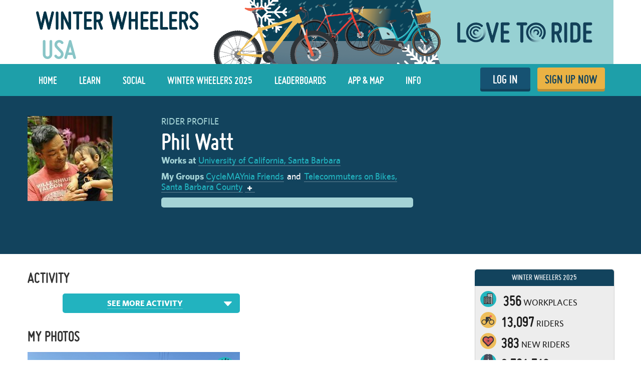

--- FILE ---
content_type: text/html; charset=utf-8
request_url: https://www.lovetoride.net/usa/user_profiles/293625
body_size: 17052
content:
<!DOCTYPE html>
<html lang="en-US">
  <head>
      <!-- Google Tag Manager -->
  <script type="text/plain" data-cookiecategory="analytics">(function(w,d,s,l,i){w[l]=w[l]||[];w[l].push({'gtm.start':
          new Date().getTime(),event:'gtm.js'});var f=d.getElementsByTagName(s)[0],
      j=d.createElement(s),dl=l!='dataLayer'?'&l='+l:'';j.async=true;j.src=
      'https://www.googletagmanager.com/gtm.js?id='+i+dl;f.parentNode.insertBefore(j,f);
  })(window,document,'script','dataLayer','GTM-KDHP399');</script>
  <!-- End Google Tag Manager -->

    <script type="application/ld+json">
  {
    "@context": "https://schema.org",
    "@type": "SoftwareApplication",
    "name": "Love to Ride",
    "alternateName": ["Love to Ride UK", "Love to Ride USA", "lovetoride.net"],
    "url": "https://www.lovetoride.net/",
    "operatingSystem": "Web",
    "applicationCategory": ["HealthApplication", "SportsApplication", "SocialNetworkingApplication", "LifestyleApplication"]
  }
</script>

    <meta name="google-site-verification" content="JAlRRure2eGOK17DhIymINQyMqlPDBy9zqrcNmR3qyI" />
    <meta charset="utf-8">
    <title>User Profile : Love to Ride</title>
    <meta property="og:site_name" content="Love to Ride" >
    <meta name="csrf-param" content="authenticity_token" />
<meta name="csrf-token" content="gOo2-QxpYWaDHFOIgxWJWnNaLeKo50DYlQPHQtvjEnsPCv5ireY2NBRgqWY310Eo-JKNfhispujCeF0NfT6MXg" />
    <link rel="canonical" href="http://www.lovetoride.net/usa/user_profiles/293625" />
      <meta property="og:url" content="https://www.lovetoride.net/usa?locale=en-US" >
      <meta property="og:title" content="Love to Ride">
      <meta property="og:type" content="website">
      <meta property="og:image" content="https://www.lovetoride.net/assets/home/welcome-banner-a6b8424d20a5a058455b3fbfe8ed2069f0eaf7183b1fd65df2f9f6a729b050ab.png">
      <meta property="og:description" content="Love to Ride is all about getting more people enjoying and discovering how easy and fun riding a bike can be. Whether you ride all the time, or you&#39;re new to riding, join the Love to Ride community, help grow cycling, make our neighborhoods more bike friendly, have some fun with your friends and win some great prizes.">
    <link rel="stylesheet" href="/assets/application-a3dd01bcc5dc6df04d65061b3b622709ad28fb70bab777bea39b7d4b2dea7048.css" media="all" />
    <script src="/assets/application-cd950d6a3dbb465e2600dabfeef0b165690cde25d4fee65f092ab632cdfd6c1c.js"></script>
    <script src="/packs/js/application-0fdb57f8c1fd9bd645fe.js"></script>
    <script src="/assets/modernizr-10228060addb753951456c3cb99abcf21af6570b2cf87c6f4523a45ca5e3755d.js"></script>
    <!-- CookieConsent -->
    <script type="text/javascript">
  window.addEventListener('load', function() {
    // obtain plugin

    var cc = initCookieConsent();

      // run plugin with your configuration
      cc.run({
        current_lang: 'en',
        autoclear_cookies: true,                   // default: false
        page_scripts: true,                        // default: false
        // mode: 'opt-in'                          // default: 'opt-in'; value: 'opt-in' or 'opt-out'
        // delay: 0,                               // default: 0
        // auto_language: null                     // default: null; could also be 'browser' or 'document'
        // autorun: true,                          // default: true
        // force_consent: false,                   // default: false
        // hide_from_bots: false,                  // default: false
        // remove_cookie_tables: false             // default: false
        // cookie_name: 'cc_cookie',               // default: 'cc_cookie'
        // cookie_expiration: 182,                 // default: 182 (days)
        // cookie_necessary_only_expiration: 182   // default: disabled
        // cookie_domain: location.hostname,       // default: current domain
        // cookie_path: '/',                       // default: root
        // cookie_same_site: 'Lax',                // default: 'Lax'
        // use_rfc_cookie: false,                  // default: false
        // revision: 0,                            // default: 0

        onFirstAction: function (user_preferences, cookie) {
          // callback triggered only once
        },

        onAccept: function (cookie) {
          // ...
          $.publish('cookies:accepted', cookie);
        },

        onChange: function (cookie, changed_preferences) {
          // ...
        },

        languages: {
          'en': {
            consent_modal: {
              title: 'We use cookies',
              description: 'Cookies make your experience of Love to Ride better. <button type="button" data-cc="c-settings" class="cc-link">Edit preferences</button>',
              primary_btn: {
                text: 'OK',
                role: 'accept_all'              // 'accept_selected' or 'accept_all'
              },
              secondary_btn: {
                text: 'Reject',
                role: 'accept_necessary'        // 'settings' or 'accept_necessary'
              }
            },
            settings_modal: {
              title: 'Cookie preferences',
              save_settings_btn: 'Save settings',
              accept_all_btn: 'Accept all',
              reject_all_btn: 'Reject all',
              close_btn_label: 'Close',
              cookie_table_headers: [
                {col1: 'Name'},
                {col2: 'Domain'},
                {col3: 'Description'}
              ],
              blocks: [
                {
                  title: 'Cookie usage 📢',
                  description: 'I use cookies to ensure the basic functionalities of the website and to enhance your online experience. You can choose for each category to opt-in/out whenever you want. For more details relative to cookies and other sensitive data please read the full <a href="/mysite/pages/privacy_policy" class="cc-link" target="_blank">privacy policy</a>.'
                }, {
                  title: 'Strictly necessary cookies',
                  description: 'These cookies are essential for the proper functioning of my website. Without these cookies the website would not work properly',
                  toggle: {
                    value: 'necessary',
                    enabled: true,
                    readonly: true          // cookie categories with readonly=true are all treated as "necessary cookies"
                  },
                  cookie_table: [
                    {
                      col1: 'session_token',
                      col2: 'lovetoride.net',
                      col3: "Session information",
                      is_regex: false
                    },                    {
                      col1: '_challenge_session',
                      col2: 'lovetoride.net',
                      col3: "Stateful information about your visit.",
                      is_regex: false
                    },
                    {
                      col1: '_GRECAPTCHA',
                      col2: 'Google Recaptcha',
                      col3: "Preventing signups from bots.",
                      is_regex: false
                    },
                  ]
                }, {
                  title: 'Performance and Analytics cookies',
                  description: 'These cookies allow the website to remember the choices you have made in the past',
                  toggle: {
                    value: 'analytics',     // your cookie category
                    enabled: false,
                    readonly: false
                  },
                  cookie_table: [             // list of all expected cookies
                    {
                      col1: '^_ga',       // match all cookies starting with "_ga"
                      col2: 'google.com',
                      col3: "Google Analytics - used to store anonymized statistics.",
                      is_regex: true
                    },
                    {
                      col1: '_gid',
                      col2: 'google.com',
                      col3: "Google Analytics - used to store and count pageviews.",
                      is_regex: false
                    },
                    {
                      col1: '_gat_.*',
                      col2: 'google.com',
                      col3: "Google Analytics - used to read and filter requests from bots.",
                      is_regex: true
                    },
                    {
                      col1: '_ga_.*',
                      col2: 'google.com',
                      col3: "Google Analytics - used to store and count pageviews.",
                      is_regex: true
                    },
                    {
                      col1: 'li_fat_id',
                      col2: 'linkedin.com',
                      col3: "LinkedIn - conversion tracking and retargeting analytics, only on one site.",
                      is_regex: false
                    },
                    {
                      col1: '_fbp',
                      col2: 'facebook.com',
                      col3: "Facebook - used to store and track visits across websites.",
                      is_regex: false
                    },
                    {
                      col1: 'fs_session_id',
                      col2: 'fullstory.com',
                      col3: "FullStory - used to identify users&#39; journeys through some parts of the site.",
                      is_regex: false
                    },
                    {
                      col1: '_hj.*',
                      col2: 'hotjar.com',
                      col3: "HotJar - used to identify users&#39; journeys through some parts of the site.",
                      is_regex: true
                    },
                    {
                      col1: 'intercom-(session|device-id)-.*',
                      col2: 'intercom.com',
                      col3: "Intercom - used to provide support and interact with users via chat and email.",
                      is_regex: true
                    },
                    {
                      col1: 'ph_phc_.*_posthog',
                      col2: 'posthog.com',
                      col3: "PostHog - used to A/B test changes in user experience.",
                      is_regex: true
                    },

                  ]
                }, {
                  title: 'More information',
                  description: 'For any queries in relation to our policy on cookies and your choices, please <a class="cc-link" href="/mysite/pages/contact_us" target="_blank">contact us</a>.',
                }
              ]
            }
          }
        }
      });
  });
</script>

    <!-- End CookieConsent -->
    <!--ReCaptcha-->
    <script type="text/javascript" data-cookiecategory="necessary" src="https://www.google.com/recaptcha/api.js?onload=reCaptchaCallback&render=explicit&hl=en"></script>
    <link rel="icon" type="image/x-icon" href="/assets/favicon-64ebda277135acac2d20cf7c4ba42e8fc06fd4425731d078112125d942789970.ico" />
    <meta name="description" content="">
    <meta name="author" content="">
    <meta name="viewport" content="width=device-width, initial-scale=1, shrink-to-fit=no, maximum-scale=1">
    <!-- Le HTML5 shim, for IE6-8 support of HTML elements -->
    <!--[if lt IE 9]>
      <script src="//html5shim.googlecode.com/svn/trunk/html5.js"></script>
    <![endif]-->
    <!-- HTML5 Shim and Respond.js IE8 support of HTML5 elements and media queries -->
    <!-- WARNING: Respond.js doesn't work if you view the page via file:// -->
    <!--[if lt IE 9]>
      <script src="//oss.maxcdn.com/libs/html5shiv/3.7.0/html5shiv.js"></script>
      <script src="//oss.maxcdn.com/libs/respond.js/1.4.2/respond.min.js"></script>
    <![endif]-->
    <script>
      /* grunticon Stylesheet Loader | https://github.com/filamentgroup/grunticon | (c) 2012 Scott Jehl, Filament Group, Inc. | MIT license. */
      window.grunticon=function(e){if(e&&3===e.length){var t=window,n=!(!t.document.createElementNS||!t.document.createElementNS("http://www.w3.org/2000/svg","svg").createSVGRect||!document.implementation.hasFeature("http://www.w3.org/TR/SVG11/feature#Image","1.1")||window.opera&&-1===navigator.userAgent.indexOf("Chrome")),o=function(o){var r=t.document.createElement("link"),a=t.document.getElementsByTagName("script")[0];r.rel="stylesheet",r.href=e[o&&n?0:o?1:2],a.parentNode.insertBefore(r,a)},r=new t.Image;r.onerror=function(){o(!1)},r.onload=function(){o(1===r.width&&1===r.height)},r.src="[data-uri]"}};
      grunticon( [ '/assets/icons.data.svg-b4413a882b88dcbb7b2d4ee8509767e5a274f4227bf78a11d6fb4644aaabc3d1.css', '/assets/icons.data.png-2ca5e0a438f33d35c11c316135c9092732655e51f7899c393e00415cce85eac8.css', '/assets/icons.fallback-981b18dd136c88b8ad7235cda9cd3911c8286f154c64a7ef546aad9d5b381687.css' ] );
    </script>
    <noscript><link rel="stylesheet" href="/assets/icons.fallback-981b18dd136c88b8ad7235cda9cd3911c8286f154c64a7ef546aad9d5b381687.css" /></noscript>
    <!--[if lt IE 8]>
      <link href="/css/bootstrap-ie7.css" rel="stylesheet">
    <![endif]-->
    <script type="text/javascript" charset="utf-8">
      if (!window.console) window.console = {};
      if (!window.console.log) window.console.log = function () { };

      jQuery(function() {
        $('.expandable').hide();
        $('.expander').click(function (evt) {
          evt.preventDefault();
          $(evt.currentTarget).toggleClass("open");
          $(evt.currentTarget.rel).toggle();
          });

        var expanded = $.getUrlVar('expanded');
        if(typeof expanded === 'undefined' ){
          $('.expander.default-open').click();
        }else{
          $( "#" + expanded ).toggle();
        }

          window.mobileDevice = false;
      });
    </script>
      <script src="//maps.googleapis.com/maps/api/js?libraries=places,geometry&key=AIzaSyB4GXYrpujXdfVIIxs5esyX-dTG0UUZiVE"></script>
        <script async type="text/plain" data-cookiecategory="analytics" src="https://www.googletagmanager.com/gtag/js?id=UA-53593600-1"></script>
    <script type="text/plain" data-cookiecategory="analytics">
      window.dataLayer = window.dataLayer || [];
      function gtag(){dataLayer.push(arguments);}
      gtag('js', new Date());

      gtag('config', 'UA-53593600-1');
    </script>

    <script async type="text/plain" data-cookiecategory="analytics" src="https://www.googletagmanager.com/gtag/js?id=UA-107511181-1"></script>
    <script type="text/plain" data-cookiecategory="analytics">
      window.dataLayer = window.dataLayer || [];
      function gtag(){dataLayer.push(arguments);}
      gtag('js', new Date());

      gtag('config', 'UA-107511181-1');
    </script>




		<!-- Global site tag (gtag.js) - Google Analytics -->
		<script async src="https://www.googletagmanager.com/gtag/js?id=G-V25GGKQ6EB" type="text/plain" data-cookiecategory="analytics"></script>
		<script type="text/plain" data-cookiecategory="analytics">window.dataLayer = window.dataLayer || [];function gtag(){dataLayer.push(arguments);}gtag('js', new Date());gtag('config', 'G-V25GGKQ6EB', {'anonymize_ip': true});</script>




    <!-- Hotjar Tracking Code for www.lovetoride.net --><script type="text/plain" data-cookiecategory="analytics">(function(h,o,t,j,a,r){h.hj=h.hj||function(){(h.hj.q=h.hj.q||[]).push(arguments)};h._hjSettings={hjid:2575250,hjsv:6};a=o.getElementsByTagName('head')[0];r=o.createElement('script');r.async=1;r.src=t+h._hjSettings.hjid+j+h._hjSettings.hjsv;a.appendChild(r);})(window,document,'https://static.hotjar.com/c/hotjar-','.js?sv=');</script>

    <!--[if lte IE 8]>
      <style>
        input {
          font-family: Arial;
        }
      </style>
    <![endif]-->
      <script>
        !function(t,e){var o,n,p,r;e.__SV||(window.posthog=e,e._i=[],e.init=function(i,s,a){function g(t,e){var o=e.split(".");2==o.length&&(t=t[o[0]],e=o[1]),t[e]=function(){t.push([e].concat(Array.prototype.slice.call(arguments,0)))}}(p=t.createElement("script")).type="text/javascript",p.async=!0,p.src=s.api_host+"/static/array.js",(r=t.getElementsByTagName("script")[0]).parentNode.insertBefore(p,r);var u=e;for(void 0!==a?u=e[a]=[]:a="posthog",u.people=u.people||[],u.toString=function(t){var e="posthog";return"posthog"!==a&&(e+="."+a),t||(e+=" (stub)"),e},u.people.toString=function(){return u.toString(1)+".people (stub)"},o="capture identify alias people.set people.set_once set_config register register_once unregister opt_out_capturing has_opted_out_capturing opt_in_capturing reset isFeatureEnabled onFeatureFlags getFeatureFlag getFeatureFlagPayload reloadFeatureFlags group updateEarlyAccessFeatureEnrollment getEarlyAccessFeatures getActiveMatchingSurveys getSurveys onSessionId".split(" "),n=0;n<o.length;n++)g(u,o[n]);e._i.push([i,s,a])},e.__SV=1)}(document,window.posthog||[]);
        posthog.init('phc_qmcJKVEftlI4UWy1jZitmWKxqC6OSlj27nJ6DifcATa',{api_host:'https://eu.posthog.com'})
      </script>
    <style>


</style>
      <script type="text/plain" data-cookiecategory="analytics">
  window.fbAsyncInit = function() {
    FB.init({
      appId      : "250741050565887",
      xfbml      : true,
      version    : 'v13.0'
    });
    FB.AppEvents.logPageView();
  };

  (function(d, s, id){
     var js, fjs = d.getElementsByTagName(s)[0];
     if (d.getElementById(id)) {return;}
     js = d.createElement(s); js.id = id;
     js.src = "https://connect.facebook.net/en_US/sdk.js";
     fjs.parentNode.insertBefore(js, fjs);
   }(document, 'script', 'facebook-jssdk'));
</script>

      
      
        <!-- Facebook Pixel Code -->
  <script type="text/plain" data-cookiecategory="analytics">
    !function(f,b,e,v,n,t,s){if(f.fbq)return;n=f.fbq=function(){n.callMethod?
      n.callMethod.apply(n,arguments):n.queue.push(arguments)};if(!f._fbq)f._fbq=n;
      n.push=n;n.loaded=!0;n.version='2.0';n.queue=[];t=b.createElement(e);t.async=!0;
      t.src=v;s=b.getElementsByTagName(e)[0];s.parentNode.insertBefore(t,s)}(window,
      document,'script','//connect.facebook.net/en_US/fbevents.js');
    // Insert Your Facebook Pixel ID below.
    fbq('init', '266236350562565');
      fbq('track', 'PageView');
  </script>
  <!-- Insert Your Facebook Pixel ID below. -->
  <noscript><img height="1" width="1" style="display:none" role=presentation alt=''
                 src="https://www.facebook.com/tr?id=266236350562565&amp;ev=PageView&amp;noscript=1"
  /></noscript>
  <!-- End Facebook Pixel Code -->

      
      <!-- Webpack including trips calendar view -->
  
  <script type="text/javascript" data-cookiecategory="necessary" src="https://www.google.com/recaptcha/api.js?render=explicit&hl=en" defer></script>
  <script type="text/javascript" charset="utf-8">
    jQuery(function(){

      showTab = function(tab_id) {
        if (tab_id != "" && tab_id != "#_=_") {
          if( $('.tab-content ' + tab_id).length > 0){
            $('.active').removeClass('active');
            nav_id = '#profile-tabs [href="' + tab_id + '"]';
            $(nav_id).parent().addClass("active");
            $(tab_id).addClass('active');
            window.loadTabContent($(nav_id)[0]);
          }
        }
      }

      showTab(window.location.hash);





          var badgeNotificationsController = null;
          var goalNotificationsController = null;

        var userProfileBadgesController = new UserProfileBadgesController({
            el: $(".profile-badge-stats"),
            stats_path: '/usa/user_profiles/293625/user_profile_badges/stats?cache_bust=1769978172&amp;locale=en-US&amp;order_by_difficulty=true',
            badgeNotificationsController : badgeNotificationsController,
            strings: {
              my_badges: "My Badges",
              log_a_ride: "Log a Ride",
              no_badges_yet: "No badges yet!",
              no_badges_stats_link: "Take a look"
            }
        });





        new ActivitiesController({
          activities_url: '/usa/user_profiles/293625/user_profile_activities?cache_bust=1769978172&limit=5&locale=en-US',
          activities_url_without_focus: '/usa/user_profiles/293625/user_profile_activities?cache_bust=1769978172&limit=5&locale=en-US',
          spam_url: '/usa/spam_report?locale=en-US',
          strings: {
            edit: 'Edit',
            in: 'in',
            weeks: 'WEEKS',
            comment: '',
            old_comment: 'Comment',
            share: 'Share',
            write_your_comment: 'Write your comment',
            report_label: 'Report'
          },
          subdomain: 'usa'
        });

        var mapController = new UserProfileTripMapController({
          strings: {
            everyone: "everyone",
            only_me: "only me"
          }
        });

        new UserProfileTripsController({
          url: '/usa/user_profiles/293625/user_profile_trips?cache_bust=1769978172&amp;locale=en-US',
          weekly_goal_url: '',
          mapController: mapController,
          imperial: true,
          hide_strava_links: null,
          strings: {
            data: "Date",
            type: "Type",
            distance: "Distance",
            view_on_strava: "View on Strava",
            imported_from_strava: "Imported from Strava",
            created_on_garmin: "Created on Garmin",
            imported_from_ltr: "Recorded with the Love to Ride mobile app",
            imported_from_mmr: "Imported from Map My Ride",
            imported_from_garmin: "Imported from Garmin",
            imported_from_endomondo: "Imported from Endomondo"
          }
        });

        new CommentsController({
          el: $(".activity"),
          comment_url: '/usa/comments?locale=en-US',
          successMessage: 'Thanks, your comment has been posted!',
          recaptchaKey: '6LcTPBETAAAAAO0_cvDqwMLo9M5B_oU-9Rppk_dG',
          strings: {
            report_label: 'Report'
          }
         });

        new EditTripPurposeController({
          el: $(".main"),
          trip_purposes: [["transport to/from work", "transport_work"], ["transport to/from education", "transport_education"], ["transport from A to B", "transport_other"], ["fun/fitness", "recreation"], ["ride with kids", "ride_with_kids"], ["indoor ride", "indoor_ride"]],
          site_id: 'usa',
          current_user_id: '',
          strings: {
            title: "Edit Trip",
            save_button: "Save",
            note: "Please note: only the trip purpose can be edited, not the date or the distance.",
            help: "You can delete the ride and re-log it if you would like to make changes to the date or the distance.",
            why: "Why?",
            explanation: "Lots of functionality on the site hinges off logging rides (results, team results, organization results, prices, etc), so we haven't spent the time to resolve all these issues for the rare occasion that someone needs to edit a trip they just logged. We will do it one day! We've just had a host of other development priorities."
          }
        });

        new MultiPhotoController({
           el: $(".multi-photo-upload"),
           strings: {
             permission_validation: "Photo permission must be accepted"
           }
         });

          new CurrentGoalController({
            goal_url: '/usa/user_profiles/293625/goals?cache_bust=1769978172&amp;locale=en-US',
            first_name: '',
            profile_url: '',
            strings: {
              viewing_self: false,
              my_goal: "My goal: ",
              goal_ended: "Goal ended",
              goal_completed: "Goal completed",
              post_new: "Edit reason",
              post_first_new: "Set your first goal",
              example_goal: "Eg \"I will cycle 40 miles in 1 week\"",
              no_goal_set: "Phil has not set a goal yet",
              you_can_do_it_name: "You can do it Phil",
              did_you_know_a: "Did you know…",
              did_you_know_b: "…that people who share their goals with their friends are 50% more likely to succeed at achieving their goal?",
              share_your_goal_on_fb: "Share your goal on facebook",
              or: "or",
              invite_a_friend: "Invite a friend to achieve the same goal",
              language: "en-US"
            }
          });

        new UserProfileStravaSyncController({
            el: $('.strava-sync'),
            site_id: 'usa',
            user_profile_id: '293625'
        });

        new UserProfileMobilePromptController({
          el: $('.profile-log-trip-and-goal'),
          site_id: 'usa',
          user_profile_id: '293625',
          show_mobile_prompt: ''
        });



        // UserProfileStatsController and UserProfilePointsController have been migrated to Stimulus
        // See app/javascript/controllers/user_profile_stats_controller.js

        new UserProfileReasonController({
          site: 'usa',
          reason_url: '/usa/user_profiles/293625/user_profile_reasons?locale=en-US',
          strings: {
            viewing_self: false,
            default_reason: null,

            post_new: "Edit reason",
            label_because: "I ride because",
            label_because_with_colon: "I ride because",
            placeholder: "It gets me fit and also helps the environment. I feel like I am doing my part.",
            save_text: "Save reason",
            cancel_text: "Cancel"
          },
          reason: new Reason({"reason_for_cycling":null,"reason_for_cycling_truncated":"","user_name":"Phil Watt","user_short_name":"Phil W.","user_id":293625,"user_profile_path":"/usa/user_profiles/293625?locale=en-US","user_image_url":"https://challenge-assets-production.s3.amazonaws.com/uploads/user/profile_image/293625/thumb_profilepic.jpeg","office_name":"University of California, Santa Barbara","company_profile_url":"/usa/companies/20711?locale=en-US","hi_five_active":null,"hi_fives_count":0,"hi_fives_count_text":"","hi_fives_path":"/usa/hi_fives?locale=en-US"})
        });

        new HiFivesController({
          el: $(".activity, #gallery-photo-large-modal, .profile-reason, .photo-container"),
          hi_five_url: '/usa/hi_fives?locale=en-US'
        });

        new CommentsController({
          el: $("#gallery-photo-large-modal"),
          comment_url: '/usa/comments?locale=en-US',
          successMessage: 'Thanks, your comment has been posted!',
          recaptchaKey: '6LcTPBETAAAAAO0_cvDqwMLo9M5B_oU-9Rppk_dG',
          strings: {
            report_label: 'Report'
          }
        });

          userProfileBadgesController.render();


        // userProfileCalendarsController.render();




      $('.oregon .oregon-connected').click(function(event){
        event.preventDefault();
        window.location = 'https://www.lovetoride.net/mysite/pages/connect_app';
        return false;
      });

      $('.show-past-teams').click(function(event){
        event.preventDefault();
        $('.past-teams-list').slideToggle();
      });

    });
  </script>

    <!--  Tooltips!-->
    
    <!--  End Tooltips!-->
  </head>
  <body class="site usa root-usa ">
        <!-- Google Tag Manager (noscript) -->
    <noscript><iframe src="https://www.googletagmanager.com/ns.html?id=GTM-KDHP399"
                      height="0" width="0" style="display:none;visibility:hidden"></iframe></noscript>
    <!-- End Google Tag Manager (noscript) -->

      <!-- Site Overlay -->
      <div class="site-overlay"></div>
      <!-- Your Content -->
        <div class="view-spy-header-container">
      <style>
  .uploaded-site-banner-container { background-color: #fff; }
      .uploaded-site-banner {
          position: relative;
      }

      .uploaded-site-banner-container .uploaded-site-banner .name {
          position: absolute;
          font-family: "misobold";
          text-transform: uppercase;
      }

      .uploaded-site-banner-container .uploaded-site-banner .name {
        display: inline-block;
        font-size: 4em;
        top: 1.05em;
        left: 0.5em;
        color: #89C5C7;
      }

  	@media (max-width: 1200px) {
  		.uploaded-site-banner-container .uploaded-site-banner .name {
  			font-size: 3.3em;
  			top: 1.05em;
  			left: 0.5em;
  			color: #89C5C7;
  		}
  	}

  	@media (max-width: 992px) {
  		.uploaded-site-banner-container .uploaded-site-banner .name {
  			font-size: 2.5em;
  			top: 1.1em;
  			left: 0.5em;
  			color: #89C5C7;
  		}
  	}

  	@media (max-width: 767px) {
  		.uploaded-site-banner-container .uploaded-site-banner .name {
          font-size: 1.3em;
  			top: 1.0em;
  			left: 0.5em;
  			color: #89C5C7;
  		}
        .uploaded-site-banner > a > img {
            /*display: none;*/
        }


  	}
</style>
<div class="uploaded-site-banner-container">
  <div class="container p-0">
    <div class="uploaded-site-banner">
        <span class="name">USA</span>
      <a class="custom-logo" href="https://www.lovetoride.net/usa?locale=en-US">
        <img alt="Winter Wheelers 2025" src="https://challenge-assets-production.s3.amazonaws.com/uploads/site/banner/325/LTR_Winter_Wheelers_2025_web_banner.png" />
</a>      
    </div>
  </div>
</div>

</div>
      <div scope="layout header navigation" class="main-nav" id="js-main-nav" data-controller="navigation" data-action="resize@window-&gt;navigation#resize pageshow@window-&gt;navigation#load">
  <div class="container">
      <button type="button" class="navbar-toggle menu-btn" >
        <span class="sr-only">Toggle navigation</span>
        <span class="icon-bar"></span>
        <span class="icon-bar"></span>
        <span class="icon-bar"></span>
      </button>
      <ul class="nav navbar-nav visible-xs">
        <li class="pull-right">
          <a class="btn-ltr btn-ltr--push btn-ltr--secondary btn-signup" href="/usa/signups/new?locale=en-US">
            SIGN UP NOW
</a>        </li>
        <li class=" pull-right">
          <a class="login-link btn-ltr btn-ltr--push btn-ltr--secondary btn-login" href="/usa/user_sessions/new?locale=en-US">
            LOG IN
</a>        </li>
      </ul>
    <div class="collapse navbar-collapse" id="main-nav-menu" data-navigation-target="menu">
      <ul class="nav navbar-nav ">
            <li class="first ">
              <a href="https://www.lovetoride.net/usa?locale=en-US">
                Home
</a>            </li>
            <li class="nav-learn ">
              <a href="/usa/pages/info?locale=en-US&amp;page=3_tips">
                LEARN
</a>            </li>
            <li class="nav-my-profile ">
              <a href="/usa/stories?locale=en-US">
                Social
</a>            </li>
            <li class="">
              <a href="/usa/pages/current-challenge?locale=en-US">
                Winter Wheelers 2025
</a>            </li>
            <li class="">
              <a href="/usa/event_results?locale=en-US">
                Leaderboards
</a>            </li>
            <li class="nav-app ">
              <a href="/usa/pages/ltr-app?locale=en-US">
                App &amp; Map
</a>            </li>
            <li class="">
              <a href="/usa/pages/info?locale=en-US">
                Info
</a>            </li>
          <li class="pull-right">
            <a class="btn-ltr btn-ltr--push btn-ltr--secondary btn-signup" href="/usa/signups/new?locale=en-US">
              SIGN UP NOW
</a>          </li>
          <li class=" pull-right">
            <a class="login-link btn-ltr btn-ltr--push btn-ltr--secondary btn-login" href="/usa/user_sessions/new?locale=en-US">
              LOG IN
</a>          </li>
      </ul>
    </div>
  </div>
</div>  <script type="text/plain" data-cookiecategory="analytics">
    $(document).ready(function() {
      $('#profile-avatar').click(function(event){
        ga('universalTracker.send', 'event', 'Nav Profile', 'Avatar click');
      });

      $('#profile-name').click(function(event){
        ga('universalTracker.send', 'event', 'Nav Profile', 'User name click');
      });

      $('#my-profile').click(function(event){
        ga('universalTracker.send', 'event', 'Nav Profile', 'My Profile click');
      });
    });
  </script>

    
    <!-- mockup -->
    <div class="flash-messages hidden targeted-announcement">
      <div class="alert alert-info">
        <div class="container">
          <div class="question-container"></div>
          <a href="#" class="dismiss-btn"><i class="icon-dismiss size-md"></i></a>
          <!--
          <i class="ltr-icon-bulb"></i> Don’t forget - tomorrow is the last day for logging trips! <a href="#">Log your trip now</a>
          -->
        </div>
      </div>
    </div>
    <!-- end of mockup -->
      <div class="alerts">
  </div>
      <div class="alerts">
      </div>

      <div class="profile-key-info wrap-blue">
    <div class="container p-0">
      <div class="row">
        <div class="col-md-8 col-xs 12">
          <div class="row">
            <div class="col-md-4 col-xs-4">
              <div class="profile-photos">
                  <img class="profile-image" alt="User avatar for Phil Watt" src="https://challenge-assets-production.s3.amazonaws.com/uploads/user/profile_image/293625/primary_profilepic.jpeg" />
              </div>
              <p class="profile-edits">
              </p>
              <div class="event-trip-encourager">

</div>

<div id="event-trip-encourager-description-modal" class="modal" tabindex="-1">
  <div class="modal-dialog">
    <div class="modal-content">
      <div class="modal-header">
        <div class="modal-title"><h2>Encouragers</h2></div>
        <button type="button" class="close" data-dismiss="modal" aria-label="Close"><span aria-hidden="true">&times;</span></button>
      </div>
      <div class="modal-body">
        <div class="section-content section-body ">
          <p>We want to know who is encouraging who to ride and take part in our campaigns.</p>
          <p>By indicating who encouraged you, your encourager can go into the drawing for prizes and climb our &#39;Top Encouragers&#39; leaderboard.</p>
        </div>
      </div>
    </div>
  </div>
</div>

<div id="event-trip-encourager-modal" class="modal" tabindex="-1">
  <div class="modal-dialog">
    <div class="modal-content">
      <div class="modal-header">
        <button type="button" class="close" data-dismiss="modal" aria-label="Close"><span aria-hidden="true">&times;</span></button>
      </div>
      <div class="modal-body">
        <div class="section-content section-body ">
          <p>To add an encourager, just log a trip! A window will appear afterwards and you can select who encouraged you to ride.</p>
        </div>
      </div>
    </div>
  </div>
</div>


            </div>
            <div class="col-md-8 col-xs-8 profile-personal">
              <span class="profile-name-lbl lbl">Rider Profile</span>
              <h1 class="profile-name">Phil Watt</h1>
              <div class="profile-name-and-organization" scope="name_and_organization">
                <div class="organization-name">
    <strong class="lbl">Works at</strong>
      <a class="organization-link" href="/usa/companies/20711?locale=en-US">University of California, Santa Barbara</a>
</div>

                <div class="profile-my-team">
    <strong class="lbl">My Groups</strong>
      <a class="organization-link" href="/usa/groups/2796?locale=en-US">CycleMAYnia Friends</a>
        &nbsp;and&nbsp;
      <a class="organization-link" href="/usa/groups/2797?locale=en-US">Telecommuters on Bikes, Santa Barbara County</a>
    <a href="/usa/group_signups/new?locale=en-US">
      <div class="glyphicon glyphicon-plus user-profile-glyphicon-pencil font-10"></div>
</a></div>

                
  <div class="profile-my-team">



  </div>

                <div scope="name_and_organization" class="profile-reason ">
</div>              </div>
              <div id="profile-goals-container" data-url="/usa/user_profiles/293625/user_profile_goals/latest?locale=en-US" data-current-width="">
              </div>
            </div>
          </div>
          <div class="row">
            <div class="col-md-12 col-xs-12">
                <div class="profile-goals" id="first-goal" >
                  <div data-react-class="GoalList" data-react-props="{&quot;updateUrl&quot;:&quot;/usa/user_profiles/293625/goals.json?filter=current\u0026locale=en-US&quot;,&quot;limit&quot;:1,&quot;strings&quot;:{&quot;title&quot;:&quot;&quot;,&quot;show_more&quot;:&quot;&quot;}}"></div>
                </div>
            </div>
          </div>
        </div>
        <div class="clearfix visible-xs"></div>
        <div class="col-md-4 col-xs-12">
          <div class="profile-stats profile-stats2"
               data-controller="user-profile-stats"
               data-user-profile-stats-stats-url-value="/usa/user_profiles/293625/user_profile_stats?cache_bust=1769978172&amp;locale=en-US"
               data-user-profile-stats-calculations-page-url-value="/usa/pages/calculations?locale=en-US"
               data-user-profile-stats-default-stat-value=""
               data-user-profile-stats-site-value="usa"
               data-user-profile-stats-strings-value="{&quot;stats&quot;:&quot;Stats:&quot;,&quot;trips&quot;:&quot;Rides&quot;,&quot;miles&quot;:&quot;Miles&quot;,&quot;days&quot;:&quot;Days&quot;,&quot;kilometers&quot;:&quot;Kilometres&quot;,&quot;transport_trips&quot;:&quot;Transport Rides&quot;,&quot;kg_co2&quot;:&quot;KG CO\u003csub\u003e2\u003c/sub\u003e&quot;,&quot;lb_co2&quot;:&quot;lb CO\u003csub\u003e2\u003c/sub\u003e&quot;,&quot;weekly_goals_achieved&quot;:&quot;Weekly Goals Achieved&quot;}">
          </div>
            <div class="profile-stats profile-badge-stats no-profile-badge-stats-message"></div>
        </div>
      </div>
      <div class="profile-log-trip-and-goal">
        <div id="encourager-modal" class="modal" tabindex="-1">
  <div class="modal-dialog">
    <div class="modal-content">
      <div class="modal-body">
        <div class="section-content section-body encourager-step-2 text-center">
          <p>Who encouraged you to take part and ride for the Challenge?</p>
          <div class="row search-field-input">
            <div class="col-xs-7 text-right no-right-padding">
              <div class="inline-block form-control-wrapper"><input type="text" name="encourager_name" id="encourager_name" value="" class="name" aria-label="encourager name" /></div>
            </div>
            <div class="col-xs-4 text-left no-left-padding">
              <button name="button" type="submit" class="user-search search-btn">Find</button>
            </div>
          </div>

          <div class="controls">
            <div><button name="button" type="submit" class="name-save btn btn-push btn-sm thin-bottom">Save</button></div>
            <div><button name="button" type="submit" class="name-cancel btn white-btn">No one specifically encouraged me</button></div>
          </div>

        </div>
      </div>
    </div>
  </div>
</div>

      </div>
    </div>
  </div>
    <div class="container">
      <div class="row">
        <div class="col-md-12">
        </div>
      </div>
    </div>

      <div class="main ">
          <div class="container">
            <div class="row">
              <div class="col-md-9">
                <div class="row"><div class="row">
  <div class="col-md-6">
      <div class="activity" id="activities">
        <h3 class="section-title">ACTIVITY</h3>
        <div class="activity-items" data-controller='stories hi-five-tooltip' data-hi-five-tooltip-url-value="/usa/hi_fives?locale=en-US"></div>
        <div class="load-more">
          <i class="ltr-icon-arrow-down pull-right"></i>
          <a href="#">See More Activity</a>
        </div>
      </div>
      <div class="photos mini profile-gallery-widget">
  <h3 class="section-title">MY PHOTOS</h3>
  <div
    class="photos-slider photos-container"
    data-controller="anchor mini-gallery hi-five-tooltip"
    data-hi-five-tooltip-url-value="/usa/hi_fives?locale=en-US"
    data-anchor-click-on-launch-value="#photo-"
    data-mini-gallery-modal-container-value="#gallery-photo-large-modal"
  >
        <div class="slider-current">
          <div class="photo-container">
            <div class="highfive " data-hi-fiveable-type="GalleryPhoto" data-hi-fiveable-id="63573">
              <i class="icon-high-five size-md "></i>
              <div class="highfive-count" data-count="3">3</div>
            </div>
              <img class="photo photo-image" id="photo-63573" data-mini-gallery-url-value="/usa/gallery_photos/63573?locale=en-US&amp;modal=true&amp;offset=0&amp;owner_id=293625&amp;owner_type=User" data-action="click-&gt;mini-gallery#show" src="https://challenge-assets-production.s3.amazonaws.com/uploads/gallery_photo/image/63573/primary_BCE2A508-2E8A-4E91-8F88-E84237B39925.jpeg" />
              <p class="caption">Farren road during a heat wave.</p>
          </div>
        </div>
  </div>
</div>

<div class="load-more">
  <a id="-add-btn" data-viewing-self="false" href="/usa/user_profiles/mine?add_photo=true&amp;locale=en-US">Add a photo</a>
</div>
  <div class="photos mini profile-gallery-widget">
  <h3 class="section-title">COMMUNITY PHOTOS</h3>
  <div
    class="photos-slider photos-container"
    data-controller="anchor mini-gallery hi-five-tooltip"
    data-hi-five-tooltip-url-value="/usa/hi_fives?locale=en-US"
    data-anchor-click-on-launch-value="#photo-"
    data-mini-gallery-modal-container-value="#gallery-photo-large-modal"
  >
        <div class="slider-current">
          <div class="photo-container">
            <div class="highfive " data-hi-fiveable-type="GalleryPhoto" data-hi-fiveable-id="162658">
              <i class="icon-high-five size-md "></i>
              <div class="highfive-count" data-count=""></div>
            </div>
              <a href="/usa/gallery_photos?locale=en-US">
                <img class="photo photo-image" id="photo-162658" data-mini-gallery-url-value="/usa/gallery_photos/162658?locale=en-US&amp;modal=true&amp;offset=0&amp;owner_id=552243&amp;owner_type=User" src="https://challenge-assets-production.s3.amazonaws.com/uploads/gallery_photo/image/162658/primary_1000016845.jpg" />
</a>              <p class="caption">Local Loop nice evening </p>
          </div>
        </div>
        <div class="photo-container">
            <a href="/usa/gallery_photos?locale=en-US">
              <img class="photo photo-image" id="photo-162646" data-mini-gallery-url-value="/usa/gallery_photos/162646?locale=en-US&amp;modal=true&amp;offset=1&amp;owner_id=552243&amp;owner_type=User" src="https://challenge-assets-production.s3.amazonaws.com/uploads/gallery_photo/image/162646/sidebar_thumb_IMG_5729.jpeg" />
</a>        </div>
        <div class="photo-container">
            <a href="/usa/gallery_photos?locale=en-US">
              <img class="photo photo-image" id="photo-162645" data-mini-gallery-url-value="/usa/gallery_photos/162645?locale=en-US&amp;modal=true&amp;offset=2&amp;owner_id=552243&amp;owner_type=User" src="https://challenge-assets-production.s3.amazonaws.com/uploads/gallery_photo/image/162645/sidebar_thumb_IMG_5732.jpeg" />
</a>        </div>
        <div class="photo-container">
            <a href="/usa/gallery_photos?locale=en-US">
              <img class="photo photo-image" id="photo-162631" data-mini-gallery-url-value="/usa/gallery_photos/162631?locale=en-US&amp;modal=true&amp;offset=3&amp;owner_id=552243&amp;owner_type=User" src="https://challenge-assets-production.s3.amazonaws.com/uploads/gallery_photo/image/162631/sidebar_thumb_1000016834.jpg" />
</a>        </div>
        <div class="photo-container">
            <a href="/usa/gallery_photos?locale=en-US">
              <img class="photo photo-image" id="photo-162626" data-mini-gallery-url-value="/usa/gallery_photos/162626?locale=en-US&amp;modal=true&amp;offset=4&amp;owner_id=552243&amp;owner_type=User" src="https://challenge-assets-production.s3.amazonaws.com/uploads/gallery_photo/image/162626/sidebar_thumb_IMG_3491.jpeg" />
</a>        </div>
        <div class="photo-container">
            <a href="/usa/gallery_photos?locale=en-US">
              <img class="photo photo-image" id="photo-162619" data-mini-gallery-url-value="/usa/gallery_photos/162619?locale=en-US&amp;modal=true&amp;offset=5&amp;owner_id=552243&amp;owner_type=User" src="https://challenge-assets-production.s3.amazonaws.com/uploads/gallery_photo/image/162619/sidebar_thumb_IMG_3475.jpeg" />
</a>        </div>
        <div class="photo-container">
            <a href="/usa/gallery_photos?locale=en-US">
              <img class="photo photo-image" id="photo-162614" data-mini-gallery-url-value="/usa/gallery_photos/162614?locale=en-US&amp;modal=true&amp;offset=6&amp;owner_id=552243&amp;owner_type=User" src="https://challenge-assets-production.s3.amazonaws.com/uploads/gallery_photo/image/162614/sidebar_thumb_IMG_2879.JPG" />
</a>        </div>
        <div class="photo-container">
            <a href="/usa/gallery_photos?locale=en-US">
              <img class="photo photo-image" id="photo-162592" data-mini-gallery-url-value="/usa/gallery_photos/162592?locale=en-US&amp;modal=true&amp;offset=7&amp;owner_id=552243&amp;owner_type=User" src="https://challenge-assets-production.s3.amazonaws.com/uploads/gallery_photo/image/162592/sidebar_thumb_IMG_3488.jpeg" />
</a>        </div>
        <div class="photo-container">
            <a href="/usa/gallery_photos?locale=en-US">
              <img class="photo photo-image" id="photo-162572" data-mini-gallery-url-value="/usa/gallery_photos/162572?locale=en-US&amp;modal=true&amp;offset=8&amp;owner_id=552243&amp;owner_type=User" src="https://challenge-assets-production.s3.amazonaws.com/uploads/gallery_photo/image/162572/sidebar_thumb_20260127_Sunrise_at_the_Locks.jpg" />
</a>        </div>
  </div>
</div>

<div class="load-more">
  <a id="-add-btn" data-viewing-self="false" href="/usa/user_profiles/mine?add_photo=true&amp;locale=en-US">Add a photo</a>
</div>
<div id="gallery-photo-large-modal">
</div>

  </div>
  <div class="col-md-6">
    <div data-controller="calendar"
  data-calendar-readonly-value="true"
  data-calendar-date="2019-11-1"
  data-calendar-url="/usa/user_profiles/293625/user_profile_calendars?locale=en-US&amp;month=2026-02-01"
  data-action="trip-insert@window->calendar#refresh"
  >
</div>


    
    
  </div>
</div>
<div id="checkpointModal" class="modal" tabindex="-1" style="display:none"></div>
<div id="tripEditorModal"></div>
<!-- end of mockup -->

<div scope="user_profile" class="user-profile-page">
  <div id="from-outside-region-popup" class="modal hidden-unimportant">
    <div class="modal-dialog">
      <div class="modal-content">
        <div class="modal-header">
          <button type="button" class="close" data-dismiss="modal" aria-label="close">×</button>
          <h3 class='next'>
            Do you work or live in or near to USA?
          </h3>
          <h3 class='same-site hidden-unimportant'>
            You&#39;re registering on Love to Ride USA, would you rather be registered on Love to Ride ? It&#39;s the same site, you&#39;ll just access more local information.
          </h3>
        </div>
        <div class="modal-body">
          <p class='next' align='center'>
            <button class="not-set-closest-site btn btn-primary" data-dismiss="modal">
              Yes
            </button>&nbsp;&nbsp;&nbsp;&nbsp;
            <button id='next-popup' class="btn">No</button>
          </p>
          <p class='same-site hidden-unimportant' align='center'>
            <button class="set-closest-site btn btn-primary">
              Yes
            </button>&nbsp;&nbsp;&nbsp;&nbsp;
            <button class="not-set-closest-site btn" data-dismiss="modal">No</button>
          </p>
        </div>
      </div>
    </div>
  </div>
</div><div id='badge_modal_container'></div>
<div id='mini_gallery_modal_container'></div>
<div id='goal_modal_container'></div>
<div id='postcode_modal_container'></div>
</div>
                  <div class="row">
                    
                  </div>
                <div class="row">
                </div>
              </div>
              <div class="col-md-3">
                  <div class="profile-sidebar">
    
        
        <!-- event_stats -->
  <div class="challenge-box with-head site-stats" id="_event_stats">
    <h2 class="challenge-box__top-title">Winter Wheelers 2025</h2>
    <div class="challenge-box-cnt">
      <ul class="cycling-stats">
          <li>
            <i class="icon-workplace-ride-to-work size-sm"></i>
            <span class="num">356</span>
            Workplaces
          </li>
        <li><i class="icon-regular-cyclist size-sm"></i><span class="num">13,097</span> Riders</li>
        <li><i class="icon-spread-the-love size-sm"></i><span class="num">383</span> New riders</li>
        <li><i class="icon-trips size-sm"></i><span class="num">2,781,713</span> Miles</li>
        <li><i class="icon-ride-for-leisure size-sm"></i><span class="num">181,414</span> Trips</li>
        <li><i class="icon-carbon-co2-emissions size-sm"></i><span class="num">208,371</span> lb CO2
        </ul>
      </div>
    </div>

      <!-- site_all_time_stats -->
<div class="challenge-box with-head site-stats" id="_site_all_time_stats">
  <h2 class="challenge-box__top-title">USA All time stats</h2>
  <div class="challenge-box-cnt">
    <ul class="cycling-stats">
        <li><i class="icon-workplace-ride-to-work size-sm"></i> <span class="num">12,544</span> Workplaces</li>
      <li><i class="icon-regular-cyclist size-sm"></i> <span class="num">206,256</span> People</li>
      <li><i class="icon-spread-the-love size-sm"></i><span class="num">44,839</span>
        New riders
      </li>
      <li><i class="icon-trips size-sm"></i><span class="num">319,512,891</span> Miles</li>
      <li><i class="icon-ride-for-leisure size-sm"></i><span class="num">21,918,981</span> Rides</li>
      <li><i class="icon-carbon-co2-emissions size-sm"></i><span class="num">29,990,921</span> lb CO2
      </ul>
    </div>
  </div>




<div data-controller="announcements-loader" class="announcements" style="display: none">
  <div class="announcements-container"></div>
  <div class="sidebar-targeted-announcements-container targeted-announcements-container"></div>
</div>

  </div>

              </div>
            </div>
          </div>
      </div>
    <!-- end of mockup -->
      <div class="container">
        <div class="register-cta">
          <a class="btn-ltr btn-ltr--xlarge" href="/usa/pages/info?locale=en-US">Learn more</a>
          <a class="btn-ltr btn-ltr--xlarge" href="/usa/signups/new?locale=en-US">I&#39;m in! Sign Me Up</a>
        </div>
      </div>
    <footer scope="footer">
        <div class="container">
          <div class="logos">
            <div class="row">
              
                  <a class="footer-logo" target="_blank" rel="noopener noreferrer" href="/usa/user_profiles/293625?locale=en-US"><img alt="League of American Bicyclists" src="https://challenge-assets-production.s3.amazonaws.com/uploads/organization/logo/17722/medium_league-american-logo.png" /></a>
                <a class="footer-logo" target="_blank" rel="noopener noreferrer" href="http://www.lovetoride.org"><img alt="Site footer" src="/assets/footer_logos/love_to_ride-dde9408fe9cf4f2bd0489d6d22c4e7acae44c7119b755db8ac91c38616b7f931.png" /></a>
            </div>
          </div>
          <!--<section class='pane reg-pane lightestgrey-pane'>-->
<section>
    <div class='row fat-top'>
        <div class='col-sm-3 fat-top-xs'>
            <p class="no-margin font-20"><a class="link-grey no-underline" target="_blank" rel="noopener noreferrer" scope="footer" href="https://partners.lovetoride.net/business">For Business</a></p>
            <p class="no-margin font-20"><a class="link-grey no-underline" target="_blank" rel="noopener noreferrer" scope="footer" href="https://partners.lovetoride.net">For Cities / Government</a></p>
            <p class="no-margin font-20"><a class="link-grey no-underline" target="_blank" rel="noopener noreferrer" scope="footer" href="/usa/pages/advocacy?locale=en-US">For Advocacy</a></p>
            <p class="no-margin font-20"><a class="link-grey no-underline" target="_blank" rel="noopener noreferrer" scope="footer" href="/usa/pages/about_clubs?locale=en-US">For Groups</a></p>
            <p class="no-margin font-20"><a class="link-grey no-underline" target="_blank" rel="noopener noreferrer" scope="footer" href="https://partners.lovetoride.net">About Love to Ride</a></p>
        </div>
        <div class='col-sm-3 fat-top-xs'>
            <p class="no-margin font-20"><a class="link-grey no-underline" rel="noopener noreferrer" scope="footer" href="/mysite?locale=en-US">For Riders</a></p>
            <p class="no-margin font-20"><a class="link-grey no-underline" rel="noopener noreferrer" scope="footer" href="/usa/user_sessions/new?locale=en-US">Login</a></p>
            <p class="no-margin font-20"><a class="link-grey no-underline" rel="noopener noreferrer" scope="footer" href="/usa/signups/new?locale=en-US">Join</a></p>
            <p class="no-margin font-20"><a class="link-grey no-underline" scope="footer" href="/usa/pages/info%2F9_faqs?locale=en-US">Support</a></p>
            <!--      <p class="no-margin font-20"></p>-->
            <p class="no-margin font-20"><a class="link-grey no-underline" rel="noopener noreferrer" scope="footer" href="/usa/pages/contact_us?locale=en-US">Contact us</a></p>
        </div>
        <div class='col-sm-3 fat-top-xs'>
            <p class="no-margin font-20"><a class="link-grey no-underline" target="_blank" rel="noopener noreferrer" scope="footer" href="https://blog.lovetoride.net">Blog</a></p>
            <p class="no-margin font-20"><a class="link-grey no-underline" target="_blank" rel="noopener noreferrer" scope="footer" href="https://www.facebook.com/lovetoride.net">Facebook</a></p>
            <p class="no-margin font-20"><a class="link-grey no-underline" target="_blank" rel="noopener noreferrer" scope="footer" href="https://www.instagram.com/lovetorideglobal">Instagram</a></p>
            <p class="no-margin font-20"><a class="link-grey no-underline" target="_blank" rel="noopener noreferrer" scope="footer" href="https://www.linkedin.com/company/love-to-ride">LinkedIn</a></p>
        </div>
        <div class='col-sm-3 fat-top-xs'>
            <p class="no-margin font-20"><a class="link-grey no-underline" rel="noopener noreferrer" scope="footer" href="/usa/pages/terms_of_service?locale=en-US">Terms of Service</a></p>
            <p class="no-margin font-20"><a class="link-grey no-underline" rel="noopener noreferrer" scope="footer" href="/usa/pages/privacy_policy?locale=en-US">Privacy Policy</a></p>
            <p class="no-margin font-20"><a class="link-grey no-underline" rel="noopener noreferrer" scope="footer" href="/usa/pages/security?locale=en-US">Security</a></p>
        </div>
    </div>
</section>
<div class="links">
    <span class="font-20 link-grey">Copyright © 2026</span>
</div>
      </div>
</footer>    
  </div>
  <!-- Pushy Mobile Menu -->
  <nav class="pushy pushy-left sidemenu">
  <ul class="sidemenu__nav">
        <li class="sidemenu__nav__item first ">
          <a href="https://www.lovetoride.net/usa?locale=en-US">
            Home
</a>        </li>
        <li class="sidemenu__nav__item nav-learn ">
          <a href="/usa/pages/info?locale=en-US&amp;page=3_tips">
            LEARN
</a>        </li>
        <li class="sidemenu__nav__item nav-my-profile ">
          <a href="/usa/stories?locale=en-US">
            Social
</a>        </li>
        <li class="sidemenu__nav__item ">
          <a href="/usa/pages/current-challenge?locale=en-US">
            Winter Wheelers 2025
</a>        </li>
        <li class="sidemenu__nav__item ">
          <a href="/usa/event_results?locale=en-US">
            Leaderboards
</a>        </li>
        <li class="sidemenu__nav__item nav-app ">
          <a href="/usa/pages/ltr-app?locale=en-US">
            App &amp; Map
</a>        </li>
        <li class="sidemenu__nav__item ">
          <a href="/usa/pages/info?locale=en-US">
            Info
</a>        </li>
  </ul>
  <ul class="sidemenu__nav sidemenu__nav--user">
  </ul>
</nav>

  
  
  <div id='event_signup_modal_container'></div>
</body>
<script type="text/javascript" charset="utf-8">
  jQuery(function() {
      new AnnouncementsController({"url":"/usa/announcements?locale=en-US"});

      new TargetedAnnouncementsController({
        el: $('.sidebar-targeted-announcements-container'),
        url: '/usa/targeted_announcements?locale=en-US'
      });


      new InviteFriendsController({
        el: $("body"),
        email_share_url: "",
        twitter_share_url: "",
        facebook_share_url: '',
        current_site: 'usa',
        strings: {
          authenticity_token: 'I7Y_rl-0HHTVRQGNH5E4GFP-xof9SWn6qV6yyQAn4t2sVvc1_jtLJkI5-2OrU_Bq2DZmG00Cj8r-JSiGpvp8-A',
          twitter_lang: 'en',
          twitter_share_text: "Let's get more people riding! Join Winter Wheelers 2025 - the online community for getting more people enjoying riding.",
          modal_title: "Invite your friends to Love to Ride",
          email_label: "Email addresses of your friends separated by commas",
          or_copy_and_paste: "OR copy and paste the text below and send it from your email",
          message_label: "Message",
          send: "Send",
          thanks: "Thanks for sharing :)",
          email_sent: "We have sent an email to your friend.",
          click_here: "Click here",
          to_invite_another: "if you want to invite another friend",
          email_subject: " wants you to join their team on Love to Ride",
          email_share_text: "Riding is awesome! Join Winter Wheelers 2025 and let’s get more people enjoying the freedom of two wheels. More info here: https://www.lovetoride.net/usa?locale=en-US",
          email_placeholder: "friend1@email.com, friend2@email.com, friend3@email.com"
        }
      });


    new TopbarController({
      el: $('#topbar')
    });

    window.setTimeout(function() {
      $('.alert-success-dismiss').slideUp();
    }, 10000);

    $('.modal').on('shown.bs.modal', function (e) {
      $(e.currentTarget).focus();
    })

    $('.disable-on-submit').submit(function(){
      $(this).find("[type='submit']").attr('disabled', true);
    })

  });
</script>
</html>
